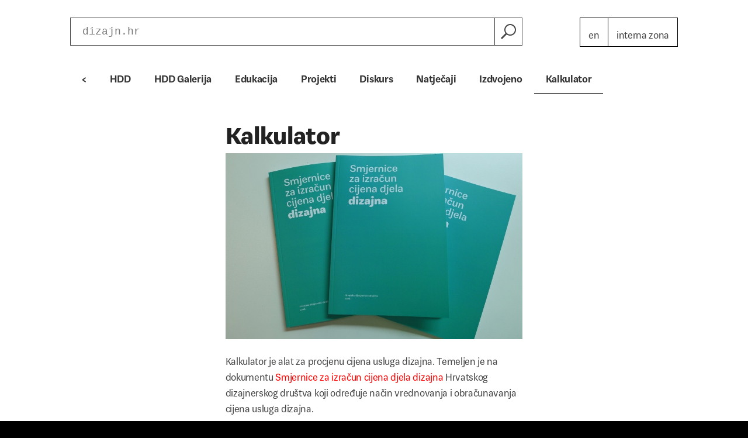

--- FILE ---
content_type: text/html; charset=UTF-8
request_url: http://dizajn.hr/kalkulator-2/
body_size: 11010
content:
<!doctype html>
<html lang="en">
<head>

	<meta charset="UTF-8">
	<title>Kalkulator &#8212; Hrvatsko dizajnersko društvo / Croatian Designers Association</title>

	<meta name="viewport" content="width=device-width, initial-scale=1.0">
	<link href="http://dizajn.hr/wp-content/themes/dizajn/favicon.ico" rel="icon" type="image/x-icon" />

	<meta name='robots' content='index, follow, max-image-preview:large, max-snippet:-1, max-video-preview:-1' />

	<!-- This site is optimized with the Yoast SEO plugin v21.7 - https://yoast.com/wordpress/plugins/seo/ -->
	<link rel="canonical" href="https://dizajn.hr/kalkulator-2/" />
	<meta property="og:locale" content="en_US" />
	<meta property="og:type" content="article" />
	<meta property="og:title" content="Kalkulator &#8212; Hrvatsko dizajnersko društvo / Croatian Designers Association" />
	<meta property="og:description" content="Kalkulator je alat za procjenu cijena usluga dizajna. Temeljen je na dokumentu Smjernice za izračun cijena djela dizajna Hrvatskog dizajnerskog društva koji određuje način vrednovanja i obračunavanja cijena usluga dizajna. Online kalkulator za izračun cijena dizajna je trenutno offline i u tijeku prilagodbe, ali možete konzultirati gore navedeni..." />
	<meta property="og:url" content="https://dizajn.hr/kalkulator-2/" />
	<meta property="og:site_name" content="Hrvatsko dizajnersko društvo / Croatian Designers Association" />
	<meta property="article:modified_time" content="2024-01-15T10:44:48+00:00" />
	<meta property="og:image" content="https://dizajn.hr/wp-content/uploads/2016/02/P12602331.jpg" />
	<meta property="og:image:width" content="1000" />
	<meta property="og:image:height" content="563" />
	<meta property="og:image:type" content="image/jpeg" />
	<meta name="twitter:label1" content="Est. reading time" />
	<meta name="twitter:data1" content="1 minute" />
	<script type="application/ld+json" class="yoast-schema-graph">{"@context":"https://schema.org","@graph":[{"@type":"WebPage","@id":"https://dizajn.hr/kalkulator-2/","url":"https://dizajn.hr/kalkulator-2/","name":"Kalkulator &#8212; Hrvatsko dizajnersko društvo / Croatian Designers Association","isPartOf":{"@id":"https://dizajn.hr/#website"},"primaryImageOfPage":{"@id":"https://dizajn.hr/kalkulator-2/#primaryimage"},"image":{"@id":"https://dizajn.hr/kalkulator-2/#primaryimage"},"thumbnailUrl":"http://dizajn.hr/wp-content/uploads/2016/02/P12602331.jpg","datePublished":"2016-10-06T14:05:26+00:00","dateModified":"2024-01-15T10:44:48+00:00","breadcrumb":{"@id":"https://dizajn.hr/kalkulator-2/#breadcrumb"},"inLanguage":"en-US","potentialAction":[{"@type":"ReadAction","target":["https://dizajn.hr/kalkulator-2/"]}]},{"@type":"ImageObject","inLanguage":"en-US","@id":"https://dizajn.hr/kalkulator-2/#primaryimage","url":"http://dizajn.hr/wp-content/uploads/2016/02/P12602331.jpg","contentUrl":"http://dizajn.hr/wp-content/uploads/2016/02/P12602331.jpg","width":1000,"height":563},{"@type":"BreadcrumbList","@id":"https://dizajn.hr/kalkulator-2/#breadcrumb","itemListElement":[{"@type":"ListItem","position":1,"name":"Home","item":"https://dizajn.hr/"},{"@type":"ListItem","position":2,"name":"Kalkulator"}]},{"@type":"WebSite","@id":"https://dizajn.hr/#website","url":"https://dizajn.hr/","name":"Hrvatsko dizajnersko društvo / Croatian Designers Association","description":"","potentialAction":[{"@type":"SearchAction","target":{"@type":"EntryPoint","urlTemplate":"https://dizajn.hr/?s={search_term_string}"},"query-input":"required name=search_term_string"}],"inLanguage":"en-US"}]}</script>
	<!-- / Yoast SEO plugin. -->


<script type="text/javascript">
/* <![CDATA[ */
window._wpemojiSettings = {"baseUrl":"https:\/\/s.w.org\/images\/core\/emoji\/14.0.0\/72x72\/","ext":".png","svgUrl":"https:\/\/s.w.org\/images\/core\/emoji\/14.0.0\/svg\/","svgExt":".svg","source":{"concatemoji":"http:\/\/dizajn.hr\/wp-includes\/js\/wp-emoji-release.min.js?ver=2657761450fddf87f4a4ef66e6e88e7f"}};
/*! This file is auto-generated */
!function(i,n){var o,s,e;function c(e){try{var t={supportTests:e,timestamp:(new Date).valueOf()};sessionStorage.setItem(o,JSON.stringify(t))}catch(e){}}function p(e,t,n){e.clearRect(0,0,e.canvas.width,e.canvas.height),e.fillText(t,0,0);var t=new Uint32Array(e.getImageData(0,0,e.canvas.width,e.canvas.height).data),r=(e.clearRect(0,0,e.canvas.width,e.canvas.height),e.fillText(n,0,0),new Uint32Array(e.getImageData(0,0,e.canvas.width,e.canvas.height).data));return t.every(function(e,t){return e===r[t]})}function u(e,t,n){switch(t){case"flag":return n(e,"\ud83c\udff3\ufe0f\u200d\u26a7\ufe0f","\ud83c\udff3\ufe0f\u200b\u26a7\ufe0f")?!1:!n(e,"\ud83c\uddfa\ud83c\uddf3","\ud83c\uddfa\u200b\ud83c\uddf3")&&!n(e,"\ud83c\udff4\udb40\udc67\udb40\udc62\udb40\udc65\udb40\udc6e\udb40\udc67\udb40\udc7f","\ud83c\udff4\u200b\udb40\udc67\u200b\udb40\udc62\u200b\udb40\udc65\u200b\udb40\udc6e\u200b\udb40\udc67\u200b\udb40\udc7f");case"emoji":return!n(e,"\ud83e\udef1\ud83c\udffb\u200d\ud83e\udef2\ud83c\udfff","\ud83e\udef1\ud83c\udffb\u200b\ud83e\udef2\ud83c\udfff")}return!1}function f(e,t,n){var r="undefined"!=typeof WorkerGlobalScope&&self instanceof WorkerGlobalScope?new OffscreenCanvas(300,150):i.createElement("canvas"),a=r.getContext("2d",{willReadFrequently:!0}),o=(a.textBaseline="top",a.font="600 32px Arial",{});return e.forEach(function(e){o[e]=t(a,e,n)}),o}function t(e){var t=i.createElement("script");t.src=e,t.defer=!0,i.head.appendChild(t)}"undefined"!=typeof Promise&&(o="wpEmojiSettingsSupports",s=["flag","emoji"],n.supports={everything:!0,everythingExceptFlag:!0},e=new Promise(function(e){i.addEventListener("DOMContentLoaded",e,{once:!0})}),new Promise(function(t){var n=function(){try{var e=JSON.parse(sessionStorage.getItem(o));if("object"==typeof e&&"number"==typeof e.timestamp&&(new Date).valueOf()<e.timestamp+604800&&"object"==typeof e.supportTests)return e.supportTests}catch(e){}return null}();if(!n){if("undefined"!=typeof Worker&&"undefined"!=typeof OffscreenCanvas&&"undefined"!=typeof URL&&URL.createObjectURL&&"undefined"!=typeof Blob)try{var e="postMessage("+f.toString()+"("+[JSON.stringify(s),u.toString(),p.toString()].join(",")+"));",r=new Blob([e],{type:"text/javascript"}),a=new Worker(URL.createObjectURL(r),{name:"wpTestEmojiSupports"});return void(a.onmessage=function(e){c(n=e.data),a.terminate(),t(n)})}catch(e){}c(n=f(s,u,p))}t(n)}).then(function(e){for(var t in e)n.supports[t]=e[t],n.supports.everything=n.supports.everything&&n.supports[t],"flag"!==t&&(n.supports.everythingExceptFlag=n.supports.everythingExceptFlag&&n.supports[t]);n.supports.everythingExceptFlag=n.supports.everythingExceptFlag&&!n.supports.flag,n.DOMReady=!1,n.readyCallback=function(){n.DOMReady=!0}}).then(function(){return e}).then(function(){var e;n.supports.everything||(n.readyCallback(),(e=n.source||{}).concatemoji?t(e.concatemoji):e.wpemoji&&e.twemoji&&(t(e.twemoji),t(e.wpemoji)))}))}((window,document),window._wpemojiSettings);
/* ]]> */
</script>
<style id='wp-emoji-styles-inline-css' type='text/css'>

	img.wp-smiley, img.emoji {
		display: inline !important;
		border: none !important;
		box-shadow: none !important;
		height: 1em !important;
		width: 1em !important;
		margin: 0 0.07em !important;
		vertical-align: -0.1em !important;
		background: none !important;
		padding: 0 !important;
	}
</style>
<link rel='stylesheet' id='wp-block-library-css' href='http://dizajn.hr/wp-includes/css/dist/block-library/style.min.css?ver=2657761450fddf87f4a4ef66e6e88e7f' type='text/css' media='all' />
<style id='classic-theme-styles-inline-css' type='text/css'>
/*! This file is auto-generated */
.wp-block-button__link{color:#fff;background-color:#32373c;border-radius:9999px;box-shadow:none;text-decoration:none;padding:calc(.667em + 2px) calc(1.333em + 2px);font-size:1.125em}.wp-block-file__button{background:#32373c;color:#fff;text-decoration:none}
</style>
<style id='global-styles-inline-css' type='text/css'>
body{--wp--preset--color--black: #000000;--wp--preset--color--cyan-bluish-gray: #abb8c3;--wp--preset--color--white: #ffffff;--wp--preset--color--pale-pink: #f78da7;--wp--preset--color--vivid-red: #cf2e2e;--wp--preset--color--luminous-vivid-orange: #ff6900;--wp--preset--color--luminous-vivid-amber: #fcb900;--wp--preset--color--light-green-cyan: #7bdcb5;--wp--preset--color--vivid-green-cyan: #00d084;--wp--preset--color--pale-cyan-blue: #8ed1fc;--wp--preset--color--vivid-cyan-blue: #0693e3;--wp--preset--color--vivid-purple: #9b51e0;--wp--preset--gradient--vivid-cyan-blue-to-vivid-purple: linear-gradient(135deg,rgba(6,147,227,1) 0%,rgb(155,81,224) 100%);--wp--preset--gradient--light-green-cyan-to-vivid-green-cyan: linear-gradient(135deg,rgb(122,220,180) 0%,rgb(0,208,130) 100%);--wp--preset--gradient--luminous-vivid-amber-to-luminous-vivid-orange: linear-gradient(135deg,rgba(252,185,0,1) 0%,rgba(255,105,0,1) 100%);--wp--preset--gradient--luminous-vivid-orange-to-vivid-red: linear-gradient(135deg,rgba(255,105,0,1) 0%,rgb(207,46,46) 100%);--wp--preset--gradient--very-light-gray-to-cyan-bluish-gray: linear-gradient(135deg,rgb(238,238,238) 0%,rgb(169,184,195) 100%);--wp--preset--gradient--cool-to-warm-spectrum: linear-gradient(135deg,rgb(74,234,220) 0%,rgb(151,120,209) 20%,rgb(207,42,186) 40%,rgb(238,44,130) 60%,rgb(251,105,98) 80%,rgb(254,248,76) 100%);--wp--preset--gradient--blush-light-purple: linear-gradient(135deg,rgb(255,206,236) 0%,rgb(152,150,240) 100%);--wp--preset--gradient--blush-bordeaux: linear-gradient(135deg,rgb(254,205,165) 0%,rgb(254,45,45) 50%,rgb(107,0,62) 100%);--wp--preset--gradient--luminous-dusk: linear-gradient(135deg,rgb(255,203,112) 0%,rgb(199,81,192) 50%,rgb(65,88,208) 100%);--wp--preset--gradient--pale-ocean: linear-gradient(135deg,rgb(255,245,203) 0%,rgb(182,227,212) 50%,rgb(51,167,181) 100%);--wp--preset--gradient--electric-grass: linear-gradient(135deg,rgb(202,248,128) 0%,rgb(113,206,126) 100%);--wp--preset--gradient--midnight: linear-gradient(135deg,rgb(2,3,129) 0%,rgb(40,116,252) 100%);--wp--preset--font-size--small: 13px;--wp--preset--font-size--medium: 20px;--wp--preset--font-size--large: 36px;--wp--preset--font-size--x-large: 42px;--wp--preset--spacing--20: 0.44rem;--wp--preset--spacing--30: 0.67rem;--wp--preset--spacing--40: 1rem;--wp--preset--spacing--50: 1.5rem;--wp--preset--spacing--60: 2.25rem;--wp--preset--spacing--70: 3.38rem;--wp--preset--spacing--80: 5.06rem;--wp--preset--shadow--natural: 6px 6px 9px rgba(0, 0, 0, 0.2);--wp--preset--shadow--deep: 12px 12px 50px rgba(0, 0, 0, 0.4);--wp--preset--shadow--sharp: 6px 6px 0px rgba(0, 0, 0, 0.2);--wp--preset--shadow--outlined: 6px 6px 0px -3px rgba(255, 255, 255, 1), 6px 6px rgba(0, 0, 0, 1);--wp--preset--shadow--crisp: 6px 6px 0px rgba(0, 0, 0, 1);}:where(.is-layout-flex){gap: 0.5em;}:where(.is-layout-grid){gap: 0.5em;}body .is-layout-flow > .alignleft{float: left;margin-inline-start: 0;margin-inline-end: 2em;}body .is-layout-flow > .alignright{float: right;margin-inline-start: 2em;margin-inline-end: 0;}body .is-layout-flow > .aligncenter{margin-left: auto !important;margin-right: auto !important;}body .is-layout-constrained > .alignleft{float: left;margin-inline-start: 0;margin-inline-end: 2em;}body .is-layout-constrained > .alignright{float: right;margin-inline-start: 2em;margin-inline-end: 0;}body .is-layout-constrained > .aligncenter{margin-left: auto !important;margin-right: auto !important;}body .is-layout-constrained > :where(:not(.alignleft):not(.alignright):not(.alignfull)){max-width: var(--wp--style--global--content-size);margin-left: auto !important;margin-right: auto !important;}body .is-layout-constrained > .alignwide{max-width: var(--wp--style--global--wide-size);}body .is-layout-flex{display: flex;}body .is-layout-flex{flex-wrap: wrap;align-items: center;}body .is-layout-flex > *{margin: 0;}body .is-layout-grid{display: grid;}body .is-layout-grid > *{margin: 0;}:where(.wp-block-columns.is-layout-flex){gap: 2em;}:where(.wp-block-columns.is-layout-grid){gap: 2em;}:where(.wp-block-post-template.is-layout-flex){gap: 1.25em;}:where(.wp-block-post-template.is-layout-grid){gap: 1.25em;}.has-black-color{color: var(--wp--preset--color--black) !important;}.has-cyan-bluish-gray-color{color: var(--wp--preset--color--cyan-bluish-gray) !important;}.has-white-color{color: var(--wp--preset--color--white) !important;}.has-pale-pink-color{color: var(--wp--preset--color--pale-pink) !important;}.has-vivid-red-color{color: var(--wp--preset--color--vivid-red) !important;}.has-luminous-vivid-orange-color{color: var(--wp--preset--color--luminous-vivid-orange) !important;}.has-luminous-vivid-amber-color{color: var(--wp--preset--color--luminous-vivid-amber) !important;}.has-light-green-cyan-color{color: var(--wp--preset--color--light-green-cyan) !important;}.has-vivid-green-cyan-color{color: var(--wp--preset--color--vivid-green-cyan) !important;}.has-pale-cyan-blue-color{color: var(--wp--preset--color--pale-cyan-blue) !important;}.has-vivid-cyan-blue-color{color: var(--wp--preset--color--vivid-cyan-blue) !important;}.has-vivid-purple-color{color: var(--wp--preset--color--vivid-purple) !important;}.has-black-background-color{background-color: var(--wp--preset--color--black) !important;}.has-cyan-bluish-gray-background-color{background-color: var(--wp--preset--color--cyan-bluish-gray) !important;}.has-white-background-color{background-color: var(--wp--preset--color--white) !important;}.has-pale-pink-background-color{background-color: var(--wp--preset--color--pale-pink) !important;}.has-vivid-red-background-color{background-color: var(--wp--preset--color--vivid-red) !important;}.has-luminous-vivid-orange-background-color{background-color: var(--wp--preset--color--luminous-vivid-orange) !important;}.has-luminous-vivid-amber-background-color{background-color: var(--wp--preset--color--luminous-vivid-amber) !important;}.has-light-green-cyan-background-color{background-color: var(--wp--preset--color--light-green-cyan) !important;}.has-vivid-green-cyan-background-color{background-color: var(--wp--preset--color--vivid-green-cyan) !important;}.has-pale-cyan-blue-background-color{background-color: var(--wp--preset--color--pale-cyan-blue) !important;}.has-vivid-cyan-blue-background-color{background-color: var(--wp--preset--color--vivid-cyan-blue) !important;}.has-vivid-purple-background-color{background-color: var(--wp--preset--color--vivid-purple) !important;}.has-black-border-color{border-color: var(--wp--preset--color--black) !important;}.has-cyan-bluish-gray-border-color{border-color: var(--wp--preset--color--cyan-bluish-gray) !important;}.has-white-border-color{border-color: var(--wp--preset--color--white) !important;}.has-pale-pink-border-color{border-color: var(--wp--preset--color--pale-pink) !important;}.has-vivid-red-border-color{border-color: var(--wp--preset--color--vivid-red) !important;}.has-luminous-vivid-orange-border-color{border-color: var(--wp--preset--color--luminous-vivid-orange) !important;}.has-luminous-vivid-amber-border-color{border-color: var(--wp--preset--color--luminous-vivid-amber) !important;}.has-light-green-cyan-border-color{border-color: var(--wp--preset--color--light-green-cyan) !important;}.has-vivid-green-cyan-border-color{border-color: var(--wp--preset--color--vivid-green-cyan) !important;}.has-pale-cyan-blue-border-color{border-color: var(--wp--preset--color--pale-cyan-blue) !important;}.has-vivid-cyan-blue-border-color{border-color: var(--wp--preset--color--vivid-cyan-blue) !important;}.has-vivid-purple-border-color{border-color: var(--wp--preset--color--vivid-purple) !important;}.has-vivid-cyan-blue-to-vivid-purple-gradient-background{background: var(--wp--preset--gradient--vivid-cyan-blue-to-vivid-purple) !important;}.has-light-green-cyan-to-vivid-green-cyan-gradient-background{background: var(--wp--preset--gradient--light-green-cyan-to-vivid-green-cyan) !important;}.has-luminous-vivid-amber-to-luminous-vivid-orange-gradient-background{background: var(--wp--preset--gradient--luminous-vivid-amber-to-luminous-vivid-orange) !important;}.has-luminous-vivid-orange-to-vivid-red-gradient-background{background: var(--wp--preset--gradient--luminous-vivid-orange-to-vivid-red) !important;}.has-very-light-gray-to-cyan-bluish-gray-gradient-background{background: var(--wp--preset--gradient--very-light-gray-to-cyan-bluish-gray) !important;}.has-cool-to-warm-spectrum-gradient-background{background: var(--wp--preset--gradient--cool-to-warm-spectrum) !important;}.has-blush-light-purple-gradient-background{background: var(--wp--preset--gradient--blush-light-purple) !important;}.has-blush-bordeaux-gradient-background{background: var(--wp--preset--gradient--blush-bordeaux) !important;}.has-luminous-dusk-gradient-background{background: var(--wp--preset--gradient--luminous-dusk) !important;}.has-pale-ocean-gradient-background{background: var(--wp--preset--gradient--pale-ocean) !important;}.has-electric-grass-gradient-background{background: var(--wp--preset--gradient--electric-grass) !important;}.has-midnight-gradient-background{background: var(--wp--preset--gradient--midnight) !important;}.has-small-font-size{font-size: var(--wp--preset--font-size--small) !important;}.has-medium-font-size{font-size: var(--wp--preset--font-size--medium) !important;}.has-large-font-size{font-size: var(--wp--preset--font-size--large) !important;}.has-x-large-font-size{font-size: var(--wp--preset--font-size--x-large) !important;}
.wp-block-navigation a:where(:not(.wp-element-button)){color: inherit;}
:where(.wp-block-post-template.is-layout-flex){gap: 1.25em;}:where(.wp-block-post-template.is-layout-grid){gap: 1.25em;}
:where(.wp-block-columns.is-layout-flex){gap: 2em;}:where(.wp-block-columns.is-layout-grid){gap: 2em;}
.wp-block-pullquote{font-size: 1.5em;line-height: 1.6;}
</style>
<link rel='stylesheet' id='responsive-lightbox-swipebox-css' href='http://dizajn.hr/wp-content/plugins/responsive-lightbox/assets/swipebox/swipebox.min.css?ver=2.4.6' type='text/css' media='all' />
<link rel='stylesheet' id='default-css' href='http://dizajn.hr/wp-content/themes/dizajn/style.css?ver=2657761450fddf87f4a4ef66e6e88e7f' type='text/css' media='screen' />
<link rel='stylesheet' id='print-css' href='http://dizajn.hr/wp-content/themes/dizajn/stylesheets/css/print.css?ver=2657761450fddf87f4a4ef66e6e88e7f' type='text/css' media='print' />
<script type="text/javascript" src="http://dizajn.hr/wp-includes/js/jquery/jquery.min.js?ver=3.7.1" id="jquery-core-js"></script>
<script type="text/javascript" src="http://dizajn.hr/wp-includes/js/jquery/jquery-migrate.min.js?ver=3.4.1" id="jquery-migrate-js"></script>
<script type="text/javascript" src="http://dizajn.hr/wp-content/plugins/responsive-lightbox/assets/swipebox/jquery.swipebox.min.js?ver=2.4.6" id="responsive-lightbox-swipebox-js"></script>
<script type="text/javascript" src="http://dizajn.hr/wp-includes/js/underscore.min.js?ver=1.13.4" id="underscore-js"></script>
<script type="text/javascript" src="http://dizajn.hr/wp-content/plugins/responsive-lightbox/assets/infinitescroll/infinite-scroll.pkgd.min.js?ver=2657761450fddf87f4a4ef66e6e88e7f" id="responsive-lightbox-infinite-scroll-js"></script>
<script type="text/javascript" id="responsive-lightbox-js-before">
/* <![CDATA[ */
var rlArgs = {"script":"swipebox","selector":"lightbox","customEvents":"","activeGalleries":true,"animation":true,"hideCloseButtonOnMobile":false,"removeBarsOnMobile":false,"hideBars":true,"hideBarsDelay":5000,"videoMaxWidth":1080,"useSVG":true,"loopAtEnd":false,"woocommerce_gallery":false,"ajaxurl":"http:\/\/dizajn.hr\/wp-admin\/admin-ajax.php","nonce":"dba29aad1a","preview":false,"postId":9171,"scriptExtension":false};
/* ]]> */
</script>
<script type="text/javascript" src="http://dizajn.hr/wp-content/plugins/responsive-lightbox/js/front.js?ver=2.4.6" id="responsive-lightbox-js"></script>
<link rel="https://api.w.org/" href="http://dizajn.hr/wp-json/" /><link rel="alternate" type="application/json" href="http://dizajn.hr/wp-json/wp/v2/pages/9171" /><link rel="EditURI" type="application/rsd+xml" title="RSD" href="http://dizajn.hr/xmlrpc.php?rsd" />

<link rel='shortlink' href='http://dizajn.hr/?p=9171' />
<link rel="alternate" type="application/json+oembed" href="http://dizajn.hr/wp-json/oembed/1.0/embed?url=http%3A%2F%2Fdizajn.hr%2Fkalkulator-2%2F" />
<link rel="alternate" type="text/xml+oembed" href="http://dizajn.hr/wp-json/oembed/1.0/embed?url=http%3A%2F%2Fdizajn.hr%2Fkalkulator-2%2F&#038;format=xml" />
<script type="text/javascript">
(function(url){
	if(/(?:Chrome\/26\.0\.1410\.63 Safari\/537\.31|WordfenceTestMonBot)/.test(navigator.userAgent)){ return; }
	var addEvent = function(evt, handler) {
		if (window.addEventListener) {
			document.addEventListener(evt, handler, false);
		} else if (window.attachEvent) {
			document.attachEvent('on' + evt, handler);
		}
	};
	var removeEvent = function(evt, handler) {
		if (window.removeEventListener) {
			document.removeEventListener(evt, handler, false);
		} else if (window.detachEvent) {
			document.detachEvent('on' + evt, handler);
		}
	};
	var evts = 'contextmenu dblclick drag dragend dragenter dragleave dragover dragstart drop keydown keypress keyup mousedown mousemove mouseout mouseover mouseup mousewheel scroll'.split(' ');
	var logHuman = function() {
		if (window.wfLogHumanRan) { return; }
		window.wfLogHumanRan = true;
		var wfscr = document.createElement('script');
		wfscr.type = 'text/javascript';
		wfscr.async = true;
		wfscr.src = url + '&r=' + Math.random();
		(document.getElementsByTagName('head')[0]||document.getElementsByTagName('body')[0]).appendChild(wfscr);
		for (var i = 0; i < evts.length; i++) {
			removeEvent(evts[i], logHuman);
		}
	};
	for (var i = 0; i < evts.length; i++) {
		addEvent(evts[i], logHuman);
	}
})('//dizajn.hr/?wordfence_lh=1&hid=0E4F102C7706534A7C19BDE3E7F763AC');
</script>
	<!--[if lt IE 9]>
		<link rel="stylesheet" href="http://dizajn.hr/wp-content/themes/dizajn/stylesheets/css/style-ie.css" media="screen" />
		<script src="http://html5shiv.googlecode.com/svn/trunk/html5.js"></script>
	<![endif]-->

	<link rel="stylesheet" href="https://fonts.typotheque.com/WF-028354-009630.css" type="text/css" />

	<script>
	  (function(i,s,o,g,r,a,m){i['GoogleAnalyticsObject']=r;i[r]=i[r]||function(){
	  (i[r].q=i[r].q||[]).push(arguments)},i[r].l=1*new Date();a=s.createElement(o),
	  m=s.getElementsByTagName(o)[0];a.async=1;a.src=g;m.parentNode.insertBefore(a,m)
	  })(window,document,'script','//www.google-analytics.com/analytics.js','ga');

	  ga('create', 'UA-71280714-1', 'auto');
	  ga('send', 'pageview');

	</script>

</head>
<body class="page-template-default page page-id-9171 page-post page-static">

<!-- Skip links -->
<div class="skip-links">
	<a href="#page-nav">Skip to navigation</a>
	<a href="#main">Skip to main content</a>
</div>
<!-- /Skip links -->

<!-- Page header -->
<header id="page-header" class="section-header" role="banner">
	<div class="container">

		<!-- Site branding -->
		<div class="site-branding">
			<h1 class="site-logo"><a href="http://dizajn.hr">Hrvatsko dizajnersko društvo / Croatian Designers Association</a></h1>
					</div>
		<!-- /Site branding -->

		<!-- Search -->
<form method="GET" action="http://dizajn.hr/" class="search-form">
	<fieldset>

		<div class="field-container label-hide">
			<div class="field field-search">
				<label for="input-search">Pretraži</label>
				<div class="group">
					<input type="text" name="s" placeholder="dizajn.hr">
					<button>
						<i class="icon icon-search" aria-hidden="true"></i>
						<span class="label">Pretraži</span>
					</button>
				</div>
			</div>
		</div>

	</fieldset>
</form>
<!-- /Search -->
		
		<!-- Site nav -->
		<ul class="site-nav">
			<li><a href="#" title="Engleski">En</a></li>
			<li><a href="http://dizajn.hr/blog/category/interna-zona/" title="Interna zona">Interna zona</a></li>
		</ul>
		<!-- /Site nav -->

		<button class="nav-action">
			<span class="label">Menu</span>
		</button>

	</div>
</header>
<!-- /Page header -->

<!-- Page navigation -->
<nav id="page-nav" class="section-nav" role="navigation">
	<div class="container">
		<ul class="primary-nav"><li id="menu-item-87" class="menu-item menu-item-type-custom menu-item-object-custom menu-item-home menu-item-87"><a href="http://dizajn.hr/">&lt;</a></li>
<li id="menu-item-31" class="menu-item menu-item-type-post_type menu-item-object-page menu-item-has-children dropdown menu-item-31"><a href="http://dizajn.hr/hdd/">HDD</a>
<ul class="sub-menu">
	<li id="menu-item-6758" class="menu-item menu-item-type-post_type menu-item-object-page menu-item-6758"><a href="http://dizajn.hr/hdd/smjernice-za-izracun-cijena-djela-dizajna/">Smjernice za izračun cijena djela dizajna</a></li>
	<li id="menu-item-33" class="menu-item menu-item-type-post_type menu-item-object-page menu-item-33"><a href="http://dizajn.hr/hdd/o-drustvu/">O Hrvatskom dizajnerskom društvu</a></li>
	<li id="menu-item-10776" class="menu-item menu-item-type-post_type menu-item-object-page menu-item-10776"><a href="http://dizajn.hr/hdd/clanovi-upravnih-tijela-2019-2021/">Članovi upravnih tijela (2019. – 2021.)</a></li>
	<li id="menu-item-24" class="menu-item menu-item-type-post_type menu-item-object-page menu-item-24"><a href="http://dizajn.hr/kontakt/">Kontakt</a></li>
	<li id="menu-item-1129" class="menu-item menu-item-type-post_type menu-item-object-page menu-item-1129"><a href="http://dizajn.hr/hdd/clanstvo/clanovi/">Članstvo</a></li>
	<li id="menu-item-9175" class="menu-item menu-item-type-post_type menu-item-object-page menu-item-9175"><a href="http://dizajn.hr/indeks-dizajnera/">Indeks dizajnera</a></li>
</ul>
</li>
<li id="menu-item-30" class="menu-item menu-item-type-post_type menu-item-object-page menu-item-has-children dropdown menu-item-30"><a href="http://dizajn.hr/hdd-galerija/">HDD Galerija</a>
<ul class="sub-menu">
	<li id="menu-item-324" class="menu-item menu-item-type-taxonomy menu-item-object-category menu-item-324"><a href="http://dizajn.hr/blog/category/izlozba/hdd-galerija-izlozba/">Izložbe</a></li>
	<li id="menu-item-318" class="menu-item menu-item-type-taxonomy menu-item-object-category menu-item-318"><a href="http://dizajn.hr/blog/category/diskurs/razgovor/">[d]razgovor</a></li>
	<li id="menu-item-31057" class="menu-item menu-item-type-taxonomy menu-item-object-category menu-item-31057"><a href="http://dizajn.hr/blog/category/izlozba/hdd-galerija-izlozba/gostovanja/">Gostovanja</a></li>
</ul>
</li>
<li id="menu-item-3529" class="menu-item menu-item-type-taxonomy menu-item-object-category menu-item-has-children dropdown menu-item-3529"><a href="http://dizajn.hr/blog/category/edukacija/">Edukacija</a>
<ul class="sub-menu">
	<li id="menu-item-321" class="menu-item menu-item-type-taxonomy menu-item-object-category menu-item-321"><a href="http://dizajn.hr/blog/category/edukacija/dizajnerska-pocetnica-edukacija/">Dizajnerska početnica</a></li>
	<li id="menu-item-686" class="menu-item menu-item-type-taxonomy menu-item-object-category menu-item-686"><a href="http://dizajn.hr/blog/category/edukacija/tipografski-kolegij/">Tipografski kolegij</a></li>
	<li id="menu-item-6563" class="menu-item menu-item-type-taxonomy menu-item-object-category menu-item-6563"><a href="http://dizajn.hr/blog/category/edukacija/strucna-predavanja/">Stručna predavanja</a></li>
	<li id="menu-item-6565" class="menu-item menu-item-type-taxonomy menu-item-object-category menu-item-6565"><a href="http://dizajn.hr/blog/category/edukacija/practicing-design/">Practicing Design</a></li>
	<li id="menu-item-7251" class="menu-item menu-item-type-taxonomy menu-item-object-category menu-item-7251"><a href="http://dizajn.hr/blog/category/projekti/balkan-design-network-projekti/young-balkan-designers/">Young Balkan Designers</a></li>
</ul>
</li>
<li id="menu-item-3531" class="menu-item menu-item-type-taxonomy menu-item-object-category menu-item-has-children dropdown menu-item-3531"><a href="http://dizajn.hr/blog/category/projekti/">Projekti</a>
<ul class="sub-menu">
	<li id="menu-item-16895" class="menu-item menu-item-type-taxonomy menu-item-object-category menu-item-16895"><a href="http://dizajn.hr/blog/category/projekti/centar-oblikovanja-svakodnevice/">Centar oblikovanja svakodnevice</a></li>
	<li id="menu-item-1267" class="menu-item menu-item-type-taxonomy menu-item-object-category menu-item-1267"><a href="http://dizajn.hr/blog/category/projekti/izlozba-hrvatskog-dizajna/">Izložba hrvatskog dizajna</a></li>
	<li id="menu-item-681" class="menu-item menu-item-type-taxonomy menu-item-object-category menu-item-681"><a href="http://dizajn.hr/blog/category/projekti/balkan-design-network-projekti/">Balkan Design Network</a></li>
	<li id="menu-item-682" class="menu-item menu-item-type-taxonomy menu-item-object-category menu-item-682"><a href="http://dizajn.hr/blog/category/projekti/dan-d/">Plan D</a></li>
	<li id="menu-item-1100" class="menu-item menu-item-type-taxonomy menu-item-object-category menu-item-1100"><a href="http://dizajn.hr/blog/category/projekti/dizajn-turizam/">Dizajn turizam</a></li>
	<li id="menu-item-683" class="menu-item menu-item-type-taxonomy menu-item-object-category menu-item-683"><a href="http://dizajn.hr/blog/category/projekti/extraordinary-design/">ExtraOrdinary Design</a></li>
	<li id="menu-item-684" class="menu-item menu-item-type-taxonomy menu-item-object-category menu-item-684"><a href="http://dizajn.hr/blog/category/projekti/in-a-nutshell/">In a Nutshell</a></li>
	<li id="menu-item-4684" class="menu-item menu-item-type-taxonomy menu-item-object-category menu-item-4684"><a href="http://dizajn.hr/blog/category/projekti/praski-kvadrijenale/">Praški kvadrijenale</a></li>
	<li id="menu-item-6838" class="menu-item menu-item-type-taxonomy menu-item-object-category menu-item-6838"><a href="http://dizajn.hr/blog/category/projekti/milanski-trijenale/">Milanski trijenale</a></li>
	<li id="menu-item-9169" class="menu-item menu-item-type-taxonomy menu-item-object-category menu-item-9169"><a href="http://dizajn.hr/blog/category/projekti/londonski-bijenale-dizajna/">Londonski bijenale dizajna</a></li>
</ul>
</li>
<li id="menu-item-24401" class="menu-item menu-item-type-taxonomy menu-item-object-category menu-item-has-children dropdown menu-item-24401"><a href="http://dizajn.hr/blog/category/diskurs/">Diskurs</a>
<ul class="sub-menu">
	<li id="menu-item-319" class="menu-item menu-item-type-taxonomy menu-item-object-category menu-item-319"><a href="http://dizajn.hr/blog/category/diskurs/intervju/">Intervju</a></li>
	<li id="menu-item-320" class="menu-item menu-item-type-taxonomy menu-item-object-category menu-item-320"><a href="http://dizajn.hr/blog/category/diskurs/tekstovi/">Tekstovi</a></li>
	<li id="menu-item-4377" class="menu-item menu-item-type-taxonomy menu-item-object-category menu-item-4377"><a href="http://dizajn.hr/blog/category/diskurs/dizajntv/">Dizajn.tv</a></li>
	<li id="menu-item-680" class="menu-item menu-item-type-taxonomy menu-item-object-category menu-item-680"><a href="http://dizajn.hr/blog/category/diskurs/uspostavljanje-definicije/">Uspostavljanje definicije</a></li>
	<li id="menu-item-10397" class="menu-item menu-item-type-post_type menu-item-object-page menu-item-10397"><a href="http://dizajn.hr/diskurs/publikacije/">Publikacije</a></li>
	<li id="menu-item-22988" class="menu-item menu-item-type-taxonomy menu-item-object-category menu-item-22988"><a href="http://dizajn.hr/blog/category/diskurs/dizajn-na-dan/">Dizajn na dan</a></li>
	<li id="menu-item-17056" class="menu-item menu-item-type-post_type menu-item-object-page menu-item-17056"><a href="http://dizajn.hr/fragmenti-dizajnerske-povijesti-dokumenti-vol-1/">Fragmenti dizajnerske povijesti</a></li>
</ul>
</li>
<li id="menu-item-505" class="menu-item menu-item-type-taxonomy menu-item-object-category menu-item-has-children dropdown menu-item-505"><a href="http://dizajn.hr/blog/category/natjecaj/">Natječaji</a>
<ul class="sub-menu">
	<li id="menu-item-685" class="menu-item menu-item-type-taxonomy menu-item-object-category menu-item-685"><a href="http://dizajn.hr/blog/category/oglasi/">Oglasi</a></li>
</ul>
</li>
<li id="menu-item-3599" class="menu-item menu-item-type-taxonomy menu-item-object-category menu-item-has-children dropdown menu-item-3599"><a href="http://dizajn.hr/blog/category/izdvojeno/">Izdvojeno</a>
<ul class="sub-menu">
	<li id="menu-item-2316" class="menu-item menu-item-type-taxonomy menu-item-object-category menu-item-2316"><a href="http://dizajn.hr/blog/category/izdvojeno/dogadjanja/">Događanja</a></li>
	<li id="menu-item-3059" class="menu-item menu-item-type-taxonomy menu-item-object-category menu-item-3059"><a href="http://dizajn.hr/blog/category/izlozba/">Izložbe</a></li>
	<li id="menu-item-3103" class="menu-item menu-item-type-taxonomy menu-item-object-category menu-item-3103"><a href="http://dizajn.hr/blog/category/izdvojeno/vijesti/">Vijesti</a></li>
</ul>
</li>
<li id="menu-item-9172" class="menu-item menu-item-type-post_type menu-item-object-page current-menu-item page_item page-item-9171 current_page_item menu-item-9172"><a href="http://dizajn.hr/kalkulator-2/" aria-current="page">Kalkulator</a></li>
</ul>	</div>
</nav>
<!-- /Page navigation -->
<!-- Main -->
<div id="main" class="section-main">
	<div class="container">

		<!-- Main content -->
		<section class="main-content" role="main">

			
			<article class="post post-full">

				
				<h1 class="post-title">Kalkulator</h1>

				
					
					<div class="post-image">
						<img src="http://dizajn.hr/wp-content/uploads/2016/02/P12602331-900x563.jpg" class="attachment-article-large size-article-large wp-post-image" alt="" decoding="async" fetchpriority="high" />					</div>

				
				
				<div class="post-content">
					<p>Kalkulator je alat za procjenu cijena usluga dizajna. Temeljen je na dokumentu <a href="http://kalkulator.dizajn.hr/Smjernice-HDD-2016.pdf" target="_blank" rel="noopener">Smjernice za izračun cijena djela dizajna</a> Hrvatskog dizajnerskog društva koji određuje način vrednovanja i obrač<span class="morecontent">unavanja cijena usluga dizajna.<br />
</span></p>
<p><strong>Online kalkulator za izračun cijena dizajna je <span style="text-decoration: underline">trenutno offline</span> i u tijeku prilagodbe, ali možete konzultirati gore navedeni dokument.</strong></p>
<p><span class="morecontent">Ovdje navedene cijene predstavljaju minimalne vrijednosti koje se preporučuju članovima Hrvatskog dizajnerskog društva (HDD) i Hrvatske udruge likovnih umjetnika primijenjenih umjetnosti (ULUPUH) za određivanje autorskih naknada iz tri područja dizajnerskog djelovanja: dizajn vizualnih komunikacija, industrijski/produkt dizajn i modni/odjevni dizajn.</span></p>
<p>Iznosi su izraženi u bodovima. Minimalna vrijednost jednog boda iznosi kunsku protuvrijednost jednog eura, no dizajner, odnosno dizajnerska tvrtka, može u skladu sa svojim referencama, iskustvom ili specijalizacijom odrediti veću protuvrijednost boda.</p>
<div class="read-more less"></div>
				</div>

			</article>

			
		</section>
		<!-- /Main content -->

		<!-- Secondary content -->
<aside class="secondary-content">

	
			
		
</aside>
<!-- /Secondary content -->
	</div>
</div>
<!-- /Main -->

<!-- Page footer -->
<footer id="page-footer" class="section-footer" role="contentinfo">
	<div class="container">

		<!-- Footer content -->
		<div class="footer-content">

			
						<div class="widget-text">

				<h4 class="widget-title">Kontakt</h4>

				<p>Hrvatsko dizajnersko društvo<br />
Boškovićeva 18, 10 000 Zagreb<br />
IBAN HR0624840081100855084<br />
OIB 69713516544<br />
+385 (0)1 4846874<br />
+385 (0)98 311 630 (Tajništvo)<br />
+385 (0)99 6303 110 (Galerija)<br />
hdd@dizajn.hr<br />
Radno vrijeme:<br />
HDD galerija<br />
Pon &#8211; pet: 12 &#8211; 19h</p>
<p class="lead">Tajništvo<br />
Pon &#8211; pet: 09 &#8211; 17h</p>

			</div>
			
						<div class="widget-text">

				<h4 class="widget-title">Prijatelji dizajna</h4>

				<ul>
<li><a href="http://bruketa-zinic.com/hr">Bruketa&amp;Žinić&amp;Grey d.o.o.</a></li>
<li><a href="http://www.printcerovski.com/">Cerovski Print Boutique</a></li>
<li><a href="http://www.publicis.com">Publicis</a></li>
<li><a href="http://arskopija.hr/">Ars kopija</a></li>
</ul>

			</div>
			
			<div class="widget-text">

				<h4 class="widget-title">Impressum</h4>

				<p>Redakcija: Marko Golub (glavni urednik), Mirjana Jakušić, Maša Milovac, Magdalena Ećimović</p>
<p>Dizajn: Marko Hrastovec, Dominik Markušić, Franka Tretinjak, Slobodan Dragošević, Ivan Kunjašić, Mate Žaja (mentori: Tin Kadoić, Ivica Mitrović, Marko Dugonjić, Oleg Šuran, Luka Vidoš)</p>
<p>Development: Tailored Development</p>
<p>Portal Dizajn.hr sufinanciran je sredstvima Grada Zagreba i Ministarstva kulture i medija Republike Hrvatske. Izložbeni program HDD galerije sufinanciran je sredstvima zaklade Kultura nova.</p>

			</div>

		</div>
		<!-- /Footer content -->

		<!-- Footer logo -->
		<div class="footer-logo">

			<div class="group">

				<h4>HDD je član međunarodnih udruženja</h4>
				<ul>
					<li><a href="http://www.icsid.org/"><img src="http://dizajn.hr/wp-content/themes/dizajn/assets/images/logo/icsid.png" alt="ICSID"></a></li>
					<li><a href="http://www.ico-d.org/"><img src="http://dizajn.hr/wp-content/themes/dizajn/assets/images/logo/icod-2019.png" alt="Ico-D"></a></li>
				</ul>

			</div>

			<div class="group">

				<h4>Sponzori</h4>
				<ul>
					<li><a href="http://www.min-kulture.hr/"><img src="http://dizajn.hr/wp-content/themes/dizajn/assets/images/logo/minkulture.png" alt="Ministarstvo Kulture"></a></li>
					<li><a href="http://www.zagreb.hr/"><img src="http://dizajn.hr/wp-content/themes/dizajn/assets/images/logo/gradzagreb.png" alt="Grad Zagreb"></a></li>
					<li><a href="http://kulturanova.hr/"><img src="http://dizajn.hr/wp-content/themes/dizajn/assets/images/logo/kulturanova.png" alt="Zaklada Kultura Nova"></a></li>
					<li><a href="http://www.printcerovski.com/"><img src="http://dizajn.hr/wp-content/themes/dizajn/assets/images/logo/cerovski.png" alt="Cerovski"></a></li>
					<li><a href="http://arskopija.hr/"><img src="http://dizajn.hr/wp-content/themes/dizajn/assets/images/logo/arskopija.png" alt="ARS Kopija"></a></li>
					<li><a href="http://www.igepa.com/"><img src="http://dizajn.hr/wp-content/themes/dizajn/assets/images/logo/igepagroup.png" alt="Igepa Group"></a></li>
					<li><a href="https://www.presscut.hr/"><img src="http://dizajn.hr/wp-content/themes/dizajn/assets/images/logo/presscut.png" alt="Presscut"></a></li>
				</ul>

			</div>

		</div>
		<!-- /Footer logo -->

	</div>
</footer>
<!-- /Page footer -->
<script type="text/javascript" src="http://dizajn.hr/wp-content/themes/dizajn/scripts/modernizr.js?ver=2657761450fddf87f4a4ef66e6e88e7f" id="modernizr-js"></script>
<script type="text/javascript" src="http://dizajn.hr/wp-content/themes/dizajn/scripts/jquery.fitvids.js?ver=2657761450fddf87f4a4ef66e6e88e7f" id="jquery.fitvids-js"></script>
<script type="text/javascript" src="http://dizajn.hr/wp-content/themes/dizajn/scripts/project.js?ver=2657761450fddf87f4a4ef66e6e88e7f" id="project-js"></script>
<script type="text/javascript" src="http://dizajn.hr/wp-content/plugins/page-links-to/dist/new-tab.js?ver=3.3.6" id="page-links-to-js"></script>
</body>
</html>

--- FILE ---
content_type: text/plain
request_url: https://www.google-analytics.com/j/collect?v=1&_v=j102&a=958432147&t=pageview&_s=1&dl=http%3A%2F%2Fdizajn.hr%2Fkalkulator-2%2F&ul=en-us%40posix&dt=Kalkulator%20%E2%80%94%20Hrvatsko%20dizajnersko%20dru%C5%A1tvo%20%2F%20Croatian%20Designers%20Association&sr=1280x720&vp=1280x720&_u=IEBAAEABAAAAACAAI~&jid=992088585&gjid=358348847&cid=2014628643.1769747005&tid=UA-71280714-1&_gid=148222971.1769747005&_r=1&_slc=1&z=504265476
body_size: -283
content:
2,cG-JV2GX68QF2